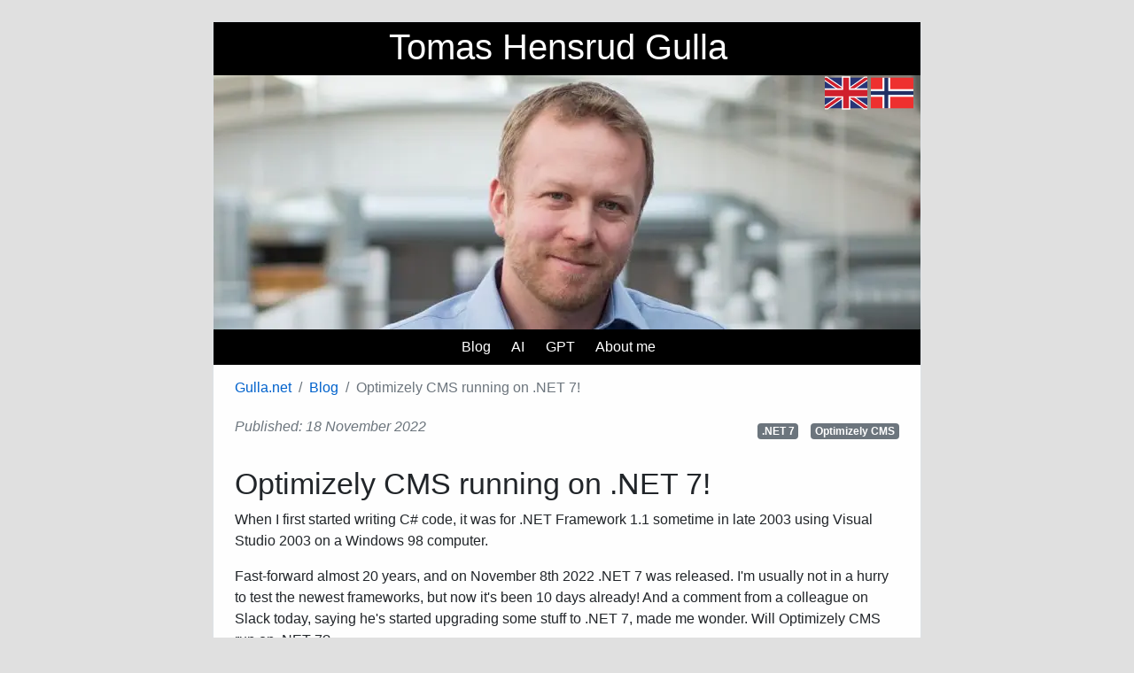

--- FILE ---
content_type: text/html; charset=utf-8
request_url: https://www.gulla.net/en/blog/optimizely-cms-running-on-net7/
body_size: 2265
content:
<!DOCTYPE html>
<html lang="en">
    <head>
        <meta charset="utf-8">
        <meta name="viewport" content="width=device-width, initial-scale=1, shrink-to-fit=no">
        <meta name="Description" content="Can you run Optimizely CMS on .NET 7? Yes! Can you upgrade in less than a day? Probably!">
        <meta name="author" content="Tomas Hensrud Gulla">
        <title>Optimizely CMS running on .NET 7! - Tomas Hensrud Gulla</title>
        
        <meta property="og:site_name" content="Tomas Hensrud Gulla - Blog" />
        <meta property="og:type" content="article" />
        <meta property="og:title" content="Optimizely CMS running on .NET 7!" />
        <meta property="og:description" content="Can you run Optimizely CMS on .NET 7? Yes! Can you upgrade in less than a day? Probably!" />
        <meta property="og:url" content="https://www.gulla.net/en/blog/optimizely-cms-running-on-net7/" />
        <meta name="twitter:card" content="summary_large_image" />
        <meta name="twitter:title" content="Optimizely CMS running on .NET 7!" />
        <meta name="twitter:description" content="Can you run Optimizely CMS on .NET 7? Yes! Can you upgrade in less than a day? Probably!" />
        <meta name="twitter:url" content="https://www.gulla.net/en/blog/optimizely-cms-running-on-net7/" />
        <meta name="twitter:label1" content="Written by" />
        <meta name="twitter:data1" content="Tomas Hensrud Gulla" />
        <meta name="twitter:creator" content="@TomasGulla" />

        <link href="https://www.gulla.net/en/blog/optimizely-cms-running-on-net7/" rel="canonical">
        
        
        <link rel="stylesheet" href="//cdn.jsdelivr.net/gh/highlightjs/cdn-release@10.2.0/build/styles/tomorrow-night-bright.min.css">
        <script>var openText = '◁ Widen ▷'; var closeText = '▷ Narrow ◁';</script>

        <link rel="stylesheet" href="/Static/Styles/main.20250815.css">
        <link rel="preload" fetchpriority="high" as="image" href="/Static/Images/gulla.webp" type="image/webp">
    </head>

    <body>
        

        <div class="container my-4 border border-secondary rounded" id="maincontainer">
            <div class="row header-row pt-1 ">
                    <p class="h1 mx-auto"><a href="/en/">Tomas Hensrud Gulla</a></p>
            </div>
            <div class="row" id="header" >
                        <div class="ml-auto mr-2">
                            
<div class="global-language-selector">
    <a href="/en/blog/optimizely-cms-running-on-net7/"><img src="/Static/Images/en.svg" width="48" height="40" alt="English"></a>
    <a href="/no/blog/optimizely-cms-running-on-net7/"><img src="/Static/Images/no.svg" width="48" height="40" alt="Norsk"></a>
</div>
                        </div>
            </div>
                <div class="row navigation py-2">
                    
<p class="mx-auto mb-0">
<a href="/en/blog/">Blog</a> <a href="/en/ai/">AI</a> <a href="/en/gpt/">GPT</a> <a href="/en/about-me/">About me</a> </p>
                </div>
            <main>
                <div class="row main-content p-4">
                        
<nav aria-label="breadcrumb">
    <ol class="breadcrumb p-0 m-0">
            <li class="breadcrumb-item"><a href="/en/">Gulla.net</a></li>
            <li class="breadcrumb-item"><a href="/en/blog/">Blog</a></li>

            <li class="breadcrumb-item active" aria-current="page">Optimizely CMS running on .NET 7!</li>
    </ol>
</nav>

                    


<div class="meta">
        <time datetime="2022-11-18">Published:  18 November 2022</time>

        <div class="tags">
            <span class="sr-only">Tags:</span>
                <span class="badge badge-secondary"><a href="/en/tags/net7/">.NET 7</a></span>
                <span class="badge badge-secondary"><a href="/en/tags/optimizely/">Optimizely CMS</a></span>
        </div>
</div>


<h1>Optimizely CMS running on .NET 7!</h1>



<p>When I first started writing C# code, it was for .NET Framework 1.1 sometime in late 2003 using Visual Studio 2003 on a Windows 98 computer.</p>
<p>Fast-forward almost 20 years, and on November 8th 2022 .NET 7 was released. I'm usually not in a hurry to test the newest frameworks, but now it's been 10 days already! And a comment from a colleague on Slack today, saying he's started upgrading some stuff to .NET 7, made me wonder. Will Optimizely CMS run on .NET 7? </p>
<p>Only one way to find out, right? Test it myself!</p>
<h2>Prerequisites</h2>
<ul>
<li>You'll need the <a href="https://dotnet.microsoft.com/en-us/download/dotnet/7.0">.NET 7 SDK</a></li>
<li>You'll need Visual Studio 2022 v17.4 or newer</li>
</ul>
<h2>Upgrade</h2>
<p>The required change to my project was only a single character. Simply change <code>TargetFramework</code> from net6.0 to net7.0.</p>
<pre class="language-csharp"><code>&lt;Project Sdk="Microsoft.NET.Sdk.Web"&gt;
   &lt;PropertyGroup&gt;
      &lt;TargetFramework&gt;net7.0&lt;/TargetFramework&gt;
      &lt;EnablePreviewFeatures&gt;True&lt;/EnablePreviewFeatures&gt;
      &lt;Nullable&gt;disable&lt;/Nullable&gt;
   &lt;/PropertyGroup&gt;</code></pre>
<p>For my yml pipeline definition in Azure DevOps, I added a step for using the new .NET 7.</p>
<pre class="language-yaml"><code>- task: UseDotNet@2
  displayName: 'use dotnet 7.0'
  inputs:
    packageType: 'sdk'
    version: '7.0.x'</code></pre>
<p>Then the last step was updating the .NET version on the Azure WebApp and triggering another deploy.</p>
<p><img src="/contentassets/18617960395445aea00b03676f5a442f/imageoqavf.png" loading="lazy" alt="Azure WebApp configured for .NET7" width="904" height="624" /></p>
<p>That's it, everything just worked! Not a single problem!</p>
<p>In about fifteen minutes <a href="/en/">this blog</a> was running Optimizely CMS on .NET 7.</p>



<div style="background-color: #f0f0f0; border-radius: 10px; padding: 10px; margin-top: 20px; text-align: center; width: 100%;">Found this post helpful? Help keep this blog ad-free by <a href="https://www.buymeacoffee.com/gulla" target="_blank" rel="noopener">buying me a coffee</a>! ☕</div>
<script defer src="https://cdn.commento.io/js/commento.js"></script>
<div id="commento"></div>


                </div>
            </main>
            <div class="footer row pt-2">
                <p class="mx-auto">
                    <span class="d-none d-sm-inline-block">Proudly </span><span> Powered by .NET 10 and Optimizely CMS 12.34.1</span>
                </p>
             </div>
        </div>

        
    <script defer src="//cdn.jsdelivr.net/gh/highlightjs/cdn-release@10.2.0/build/highlight.min.js"></script>
    <script defer src="/Static/Scripts/highlightjs/cshtml-razor.js"></script>
    <script defer src="/Static/Scripts/blog.20201006.js"></script>
    
        <script>new Image().src = 'https://nullitics.com/n.gif?u=' + encodeURI(location.href) + '&r=' + encodeURI(document.referrer) + '&d=' + screen.width;</script>
    </body>
</html>


--- FILE ---
content_type: text/css; charset=utf-8
request_url: https://cdn.jsdelivr.net/gh/highlightjs/cdn-release@10.2.0/build/styles/tomorrow-night-bright.min.css
body_size: -25
content:
.hljs-comment,.hljs-quote{color:#969896}.hljs-deletion,.hljs-name,.hljs-regexp,.hljs-selector-class,.hljs-selector-id,.hljs-tag,.hljs-template-variable,.hljs-variable{color:#d54e53}.hljs-built_in,.hljs-builtin-name,.hljs-link,.hljs-literal,.hljs-meta,.hljs-number,.hljs-params,.hljs-type{color:#e78c45}.hljs-attribute{color:#e7c547}.hljs-addition,.hljs-bullet,.hljs-string,.hljs-symbol{color:#b9ca4a}.hljs-section,.hljs-title{color:#7aa6da}.hljs-keyword,.hljs-selector-tag{color:#c397d8}.hljs{display:block;overflow-x:auto;background:#000;color:#eaeaea;padding:.5em}.hljs-emphasis{font-style:italic}.hljs-strong{font-weight:700}

--- FILE ---
content_type: text/css
request_url: https://www.gulla.net/Static/Styles/main.20250815.css
body_size: 2826
content:
body {
    margin: 0;
    font-family: BlinkMacSystemFont,"Segoe UI",Roboto,"Helvetica Neue",Arial,sans-serif,"Apple Color Emoji","Segoe UI Emoji","Segoe UI Symbol";
    font-size: 1rem;
    font-weight: 400;
    line-height: 1.5;
    color: #212529;
    background-color: #e0e0e0;
    text-align: left;
}

a {
    color: #0062cc;
    text-decoration: none;
}

p {
    margin-top: 0;
}

.main-content {
    background-color: #fefefe;
}

#maincontainer {
    max-width: 800px;
}

#header {
    height: 287px;
    background-image: url('/Static/Images/gulla.webp');
    background-position: center;
}

div.main-content p,
div.main-content pre,
div.main-content h1,
div.main-content h2,
div.main-content h3,
div.main-content h4,
div.main-content h5,
div.main-content h6,
div.meta,
div.mainintro,
div.mainbody,
nav {
    width: 100%;
}

body.grey h1, body.grey h2, body.grey h3, body.grey h4, body.grey h5, body.grey h6 {
    color: #212529;
    margin-top: 15px;
}

div.main-content img {
    max-width: 100%;
    height: auto;
}

div.main-content h1 {
    font-size: 2.1rem;
}

div.main-content h2 {
    font-size: 1.25rem;
}

div.article-list {
    width: 100%;
}

.article-list article {
    margin: 15px;
}

.article-list h1 {
    margin-left: 15px;
}

.article-list article:not(:last-child) {
    border-bottom: 2px solid #e0e0e0;
}

div.mainintro {
    font-size: 150%;
}

div.mainintro img, div.mainbody img {
    display: block
}

time {
    color: #6c757d;
    font-style: italic;
}

.footer, .navigation, .header-row {
    background-color: #000000;
}

.header-row .h1 {
    text-align: center;
}

.navigation {
    margin-left: 25px;
}

.navigation a, .navigation a:hover, .header-row a, .header-row a:hover {
    color: #ffffff;
    margin-right: 20px;
}

nav ol.breadcrumb {
    background-color: inherit;
}
nav ol.breadcrumb {
    margin-top: -20px !important;
    margin-bottom: 10px !important;
}
.breadcrumb-item.active {
    color: #6c757d;
}
.breadcrumb-item + .breadcrumb-item::before {
    display: inline-block;
    padding-right: .5rem;
    padding-left: .5rem;
    color: #6c757d;
    content: "/"
}

.footer p {
    margin-bottom: 8px;
}

body.grey p code, body.grey li code {
    color: black;
    background-color: lightgrey;
    padding: 2px 8px;
    border: 1px darkgrey solid;
    margin: 0 2px;
}

body.grey a.nav-link, .footer p {
    color: #eeeeee;
}

a:hover.nav-link {
    color: white;
    text-decoration: underline
}

pre, div.main-content pre.expandcode {
    position: relative;
    border-radius: 8px;
}

pre label {
    position: absolute;
    color: lightgrey;
    right: 10px;
    top: 4px;
    font-size: 11px;
}

div.main-content pre.expandcode {
    width: auto;
    overflow: visible;
}

.global-language-selector img {
    width: 48px;
}

.tags {
    float: right;
}

.tags .badge {
    margin-left: 10px;
    margin-bottom: 8px;
    margin-top: 8px;
}

.right {
    float: right;
}

.badge-secondary a, .badge-secondary a:hover {
    color: #ffffff;
}

span.badge-success {
    background-color: #208337;
    color: #ffffff;
}

li {
    margin-top: 10px;
    margin-bottom: 10px;
}

blockquote {
    font-family: Georgia, "Bitstream Charter", serif;
    font-style: italic;
    font-weight: normal;
    padding: 0 2em;
    border-left: 3px solid darkgrey;
}

div.dotneterror {
    font-family: "Verdana";
    font-weight: normal;
    font-size: .7em;
    color: black;
    border: 1px solid darkgray;
    padding: 10px;
    margin-bottom: 10px;
}

.dotneterror p {
    font-family: "Verdana";
    font-weight: normal;
    color: black;
    margin-top: -5px
}

.dotneterror b {
    font-family: "Verdana";
    font-weight: bold;
    color: black;
    margin-top: -5px
}

.dotneterror .h1 {
    font-family: "Verdana";
    font-weight: normal;
    font-size: 16pt;
    color: red
}

.dotneterror .h2 {
    font-family: "Verdana";
    font-weight: normal;
    font-size: 12pt;
    color: maroon
}

.dotneterror pre, .dotneterror .pre {
    font-family: "Consolas","Lucida Console",Monospace;
    font-size: 8pt;
    margin: 0;
    padding: 0.5em;
    line-height: 14pt;
    background-color: #ffffcc
}

.dotneterror .marker {
    font-weight: bold;
    color: black;
    text-decoration: none;
}

.dotneterror .version {
    color: gray;
}

.dotneterror .error {
    margin-bottom: 10px;
}

code .highlight {
    background-color: #ffffcc;
    font-weight: bold;
    padding: 2px;
}

canvas {
    width: 100%;
}

.ai-disclaimer {
    width: 100%;
    padding: 20px;
    background-color: lightblue;
    border: 1px darkblue solid;
    border-radius: 10px;
    margin-bottom: 35px;
}

.ai-disclaimer table {
    width: 100%;
}

.ai-disclaimer table td {
    vertical-align: top;
}

.ai-disclaimer table td:nth-child(1) {
    white-space: nowrap;
    padding-right: 20px;
}

.ai-disclaimer table tr {
    border-bottom: 1px dotted gray;
    border-top: 1px dotted gray;
}

@media only screen and (max-width: 560px) {
    .ai-disclaimer table td {
        display: block;
        width: 100%;
    }

    .ai-disclaimer table td:nth-child(1) {
        font-weight: bold;
        margin-top: 15px;
    }

    .ai-disclaimer table td:nth-child(2) {
        margin-bottom: 15px;
    }
}

.commento-root {
    margin-top: 50px;
    border-top: solid 2px lightgray;
    padding-top: 30px;
}

.commento-login-text,
.commento-markdown-button,
.commento-sort-policy-button {
    color: #444444 !important;
}

/* Animate search form */
.input-group .form-control {
    width: 200px; /* Default width */
    transition: width 0.5s ease-in-out; /* Animation effect */
}

/* When input gets focus, change its width */
.input-group .form-control:focus {
    width: 550px;
}

/* Button styling for nicer look when input expands */
.input-group .btn-secondary {
    transition: margin-left 0.5s ease-in-out;
}

.mb-0, .my-0 {
    margin-bottom: 0 !important;
}
.mb-4, .my-4 {
    margin-bottom: 1.5rem !important
}
.mt-0, .my-0 {
    margin-top: 0 !important
}
.mt-4, .my-4 {
    margin-top: 1.5rem !important
}
.mr-2, .mx-2 {
    margin-right: .5rem !important
}
.pt-1, .py-1 {
    padding-top: .25rem !important
}
.pt-2, .py-2 {
    padding-top: .5rem !important
}
.pb-2, .py-2 {
    padding-bottom: .5rem !important
}
.pb-3, .py-3 {
    padding-bottom: 1rem !important;
}
.p-0 {
    padding: 0 !important
}
.p-4 {
    padding: 1.5rem !important
}
.rounded {
    border-radius: .25rem !important
}
.border-secondary {
    border-color: #6c757d !important
}
.border {
    border: 1px solid #dee2e6 !important
}
.container {
    width: 100%;
    padding-right: 15px;
    padding-left: 15px;
    margin-right: auto;
    margin-left: auto
}
.breadcrumb {
    display: flex;
    flex-wrap: wrap;
    list-style: none;
    border-radius: .25rem
}
.input-group {
    position: relative;
    display: flex;
    flex-wrap: wrap;
    align-items: stretch;
    width: 100%
}
.form-control {
    display: block;
    width: 100%;
    padding: .375rem .75rem;
    font-size: 1rem;
    line-height: 1.5;
    color: #495057;
    background-color: #fff;
    background-clip: padding-box;
    border: 1px solid #ced4da;
    border-radius: .25rem;
    transition: border-color .15s ease-in-out,box-shadow .15s ease-in-out
}
.btn:not(:disabled):not(.disabled) {
    cursor: pointer
}
.input-group .btn-secondary {
    transition: margin-left .5s ease-in-out
}
.btn-secondary {
    color: #fff;
    background-color: #6c757d;
    border-color: #000000;
}
.btn {
    display: inline-block;
    font-weight: 400;
    text-align: center;
    white-space: nowrap;
    vertical-align: middle;
    user-select: none;
    border: 1px solid transparent;
    padding: .375rem .75rem;
    font-size: 1rem;
    line-height: 1.5;
    border-radius: .25rem;
    transition: color .15s ease-in-out,background-color .15s ease-in-out,border-color .15s ease-in-out,box-shadow .15s ease-in-out
}
button, input {
    overflow: visible
}
button, input, optgroup, select, textarea {
    margin: 0;
    font-family: inherit;
}
.row {
    display: flex;
    flex-wrap: wrap;
    margin-right: -15px;
    margin-left: -15px
}
*, ::after, ::before {
    box-sizing: border-box
}
.ml-auto, .mx-auto {
    margin-left: auto !important
}
.mr-auto, .mx-auto {
    margin-right: auto !important
}
.h1, .h2, .h3, .h4, .h5, .h6, h1, h2, h3, h4, h5, h6 {
    margin-bottom: .5rem;
    font-family: inherit;
    font-weight: 500;
    line-height: 1.2;
}
.h1, .h2, .h3, .h4, .h5, .h6, h1, h2, h3, h4, h5, h6 {
    margin-bottom: .5rem;
    font-family: inherit;
    font-weight: 500;
    line-height: 1.2;
    color: inherit
}
.h1, h1 {
    font-size: 2.5rem
}
.d-none {
    display: none !important
}
.d-block {
    display: block !important
}
@media (min-width: 576px) {
    .d-sm-none {
        display: none !important
    }
    .d-sm-inline {
        display: inline !important
    }
    .d-sm-inline-block {
        display: inline-block !important
    }
    .d-sm-block {
        display: block !important
    }
}
@media (min-width: 768px) {
    .d-md-none {
        display: none !important
    }
    .d-md-inline {
        display: inline !important
    }
    .d-md-inline-block {
        display: inline-block !important
    }
    .d-md-block {
        display: block !important
    }
}

@media (min-width: 992px) {
    .d-lg-none {
        display: none !important
    }
    .d-lg-inline {
        display: inline !important
    }
    .d-lg-inline-block {
        display: inline-block !important
    }
    .d-lg-block {
        display: block !important
    }
}
pre {
    display: block;
    font-size: 87.5%;
    color: #212529
}
pre {
    margin-top: 0;
    margin-bottom: 1rem;
    overflow: auto;
}
.badge {
    display: inline-block;
    padding: .25em .4em;
    font-size: 75%;
    font-weight: 700;
    line-height: 1;
    text-align: center;
    white-space: nowrap;
    vertical-align: baseline;
    border-radius: .25rem
}
.badge-secondary {
    color: #fff;
    background-color: #6c757d
}
.sr-only {
    position: absolute;
    width: 1px;
    height: 1px;
    padding: 0;
    overflow: hidden;
    white-space: nowrap;
    clip-path: inset(50%);
    border: 0
}

.sr-only-focusable:active, .sr-only-focusable:focus {
    position: static;
    width: auto;
    height: auto;
    overflow: visible;
    white-space: normal;
    clip-path: none
}

.clearfix::after {
    display: block;
    clear: both;
    content: ""
}

--- FILE ---
content_type: text/javascript
request_url: https://www.gulla.net/Static/Scripts/blog.20201006.js
body_size: 488
content:
hljs.registerLanguage('cshtml-razor', window.hljsDefineCshtmlRazor);
hljs.initHighlightingOnLoad();
addEventListener('load',
    function () {
        var blocks = document.querySelectorAll('pre code.hljs');
        Array.prototype.forEach.call(blocks,
            function (block) {
                var language = block.result.language;
                var formattedLanguage;
                switch (language) {
                    case 'csharp':
                        formattedLanguage = 'C#';
                        break;
                    case 'javascript':
                        formattedLanguage = 'JavaScript';
                        break;
                    case 'razor':
                        formattedLanguage = 'Razor view';
                        break;
                    case 'xhtml':
                        formattedLanguage = 'WebForms';
                        break;
                    case 'css':
                    case 'html':
                    case 'json':
                    case 'sql':
                    case 'xml':
                    case 'yaml':
                        formattedLanguage = language.toUpperCase();
                        break;
                    default:
                        formattedLanguage = null;
                        break;
                }

                if (formattedLanguage) {
                    block.insertAdjacentHTML("afterbegin", "<label>" + formattedLanguage + "</label>");
                }

                if (block.scrollWidth > block.clientWidth) {
                    block.parentNode.insertAdjacentHTML("beforebegin", "<a href=\"#\" onclick=\"toggleCode(this); return false;\">" + openText + "</a>");
                }
            });
    });

function toggleCode(link) {
    var codeBlock = link.nextElementSibling;
    var codeWidthBefore = codeBlock.offsetWidth;
    if (hasClass(codeBlock, "expandcode")) {
        codeBlock.classList.remove("expandcode");
        link.innerHTML = openText;
        codeBlock.style.marginLeft = '0px';
        codeBlock.style.marginBottom = '1rem';
    } else {
        codeBlock.classList.add("expandcode");
        link.innerHTML = closeText;
        var codeWidthAfter = codeBlock.offsetWidth;
        codeBlock.style.marginLeft = - (codeWidthAfter - codeWidthBefore) / 2 + 'px';
        codeBlock.style.marginBottom = '33px';
    }
}

function hasClass(element, className) {
    return (' ' + element.className + ' ').indexOf(' ' + className + ' ') > -1;
}

--- FILE ---
content_type: image/svg+xml
request_url: https://www.gulla.net/Static/Images/no.svg
body_size: -35
content:
<?xml version="1.0" encoding="utf-8"?>
<!-- Generator: Adobe Illustrator 23.1.1, SVG Export Plug-In . SVG Version: 6.00 Build 0)  -->
<svg version="1.1" id="Layer_1" xmlns="http://www.w3.org/2000/svg" xmlns:xlink="http://www.w3.org/1999/xlink" x="0px" y="0px"
	 viewBox="0 0 2500 1800" style="enable-background:new 0 0 2500 1800;" xml:space="preserve">
<style type="text/css">
	.st0{fill:#EE302F;}
	.st1{fill:#FFFFFF;}
	.st2{fill:#213064;}
</style>
<rect x="-0.7" class="st0" width="2501.5" height="1800"/>
<rect x="681.5" class="st1" width="454.8" height="1800"/>
<rect x="-0.7" y="675" class="st1" width="2501.5" height="450"/>
<rect x="795.2" class="st2" width="227.4" height="1800"/>
<rect x="-0.7" y="787.5" class="st2" width="2501.5" height="225"/>
</svg>


--- FILE ---
content_type: text/javascript
request_url: https://www.gulla.net/Static/Scripts/highlightjs/cshtml-razor.js
body_size: 2207
content:
/*
 * Language: cshtml-razor
 * Requires: xml.js, cs.js, css.js, javascript.js
 * Author: Roman Resh <romanresh@live.com>
*/

var module = module ? module : {};

function getXmlBlocks(hljs, additional_blocks) {
    var xml_comment = hljs.COMMENT(
        '<!--',
        '-->',
        {
            relevance: 10
        }
    );
    var string = {
        className: 'string',
        variants: [
            { begin: /"/, end: /"/ },
            { begin: /'/, end: /'/ },
            { begin: /[^\s"'=<>`]+/ }
        ],
        contains: additional_blocks
    };
    var xml_tag_internal = {
        endsWithParent: true,
        illegal: /</,
        relevance: 0,
        contains: [
            {
                className: 'attr',
                begin: '[A-Za-z0-9\\._:-]+',
                relevance: 0
            },
            {
                begin: /=\s*/,
                relevance: 0,
                contains: [string]
            }
        ]
    };
    return [
        {
            className: 'meta',
            begin: '<!DOCTYPE', end: '>',
            relevance: 10,
            contains: [{ begin: '\\[', end: '\\]' }]
        },
        xml_comment,
        {
            begin: '<\\!\\[CDATA\\[', end: '\\]\\]>',
            relevance: 10
        },
        {
            className: 'meta',
            begin: /<\?xml/, end: /\?>/, relevance: 10
        },
        {
            className: 'tag',
            begin: '<style(?=\\s|>|$)', end: '>',
            keywords: { name: 'style' },
            contains: [xml_tag_internal],
            starts: {
                end: '</style>', returnEnd: true,
                subLanguage: ['css', 'xml']
            }
        },
        {
            className: 'tag',
            begin: '<script(?=\\s|>|$)', end: '>',
            keywords: { name: 'script' },
            contains: [xml_tag_internal],
            starts: {
                end: '\<\/script\>', returnEnd: true,
                subLanguage: ['actionscript', 'javascript', 'handlebars', 'xml']
            }
        },
        {
            className: 'tag',
            begin: '</?', end: '/?>',
            contains: [
                {
                    className: 'name', begin: /[^\/><\s]+/, relevance: 0
                },
                xml_tag_internal
            ]
        }
    ].concat(additional_blocks);
}
function hljsDefineCshtmlRazor(hljs) {
    var SPECIAL_SYMBOL_CLASSNAME = "built_in";
    var CONTENT_REPLACER = {};
    var closed_brace = {
        begin: "}",
        className: SPECIAL_SYMBOL_CLASSNAME,
        endsParent: true
    };
    var braces = {
        begin: "{",
        end: "}",
        contains: [hljs.QUOTE_STRING_MODE, 'self']
    };
    var razor_comment = hljs.COMMENT(
        '@\\*',
        '\\*@',
        {
            relevance: 10
        }
    );
    var razor_inline_expresion = {
        begin: "@[a-zA-Z]+",
        returnBegin: true,
        subLanguage: 'csharp',
        end: "(\\r|\\n|<|\\s|\"|')",
        contains: [
            {
                begin: '@',
                className: SPECIAL_SYMBOL_CLASSNAME
            },
            {
                begin: '".*(?!$)"',
                skip: true
            },
            {
                begin: '"',
                endsParent: true
            }
        ],
        returnEnd: true
    };
    var razor_text_block = {
        begin: "[@]{0,1}<text>",
        returnBegin: true,
        end: "</text>",
        returnEnd: true,
        subLanguage: "cshtml-razor",
        contains: [
            {
                begin: "[@]{0,1}<text>",
                className: SPECIAL_SYMBOL_CLASSNAME
            },
            {
                begin: "</text>",
                className: SPECIAL_SYMBOL_CLASSNAME,
                endsParent: true
            }
        ]
    };
    var razor_escape_at = {
        variants: [
            { begin: "@@" },
            { begin: "[a-zA-Z]+@" }
        ],
        skip: true
    };

    var razor_parentheses_block = {
        begin: "@\\(",
        end: "\\)",
        returnBegin: true,
        returnEnd: true,
        subLanguage: "csharp",
        contains: [
            {
                begin: "@\\(",
                className: SPECIAL_SYMBOL_CLASSNAME
            },
            {
                begin: "\\(",
                end: "\\)",
                subLanguage: 'csharp',
                contains: [hljs.QUOTE_STRING_MODE, 'self', razor_text_block]
            },
            razor_text_block,
            {
                begin: "\\)",
                className: SPECIAL_SYMBOL_CLASSNAME,
                endsParent: true
            }
        ]
    };
    var xml_blocks = getXmlBlocks(hljs, [razor_inline_expresion, razor_parentheses_block]);
    var razor_directives = {
        begin: "^\\s*@(page|model|using|inherits|inject)[^\\r\\n{\\(]*$",
        end: "$",
        returnBegin: true,
        returnEnd: true,
        contains: [
            {
                begin: "^\\s*@(page|model|using|inherits|inject)",
                className: SPECIAL_SYMBOL_CLASSNAME
            },
            {
                variants: [
                    { begin: "\\r|\\n", endsParent: true },
                    { begin: "\\s[^\\r\\n]+", end: "$" },
                    { begin: "$" }
                ],
                className: "type",
                endsParent: true
            }
        ]
    };
    var razor_block = {
        begin: "@\\{",
        returnBegin: true,
        returnEnd: true,
        end: "\\}",
        subLanguage: 'csharp',
        contains: [
            {
                begin: "@\\{",
                className: SPECIAL_SYMBOL_CLASSNAME
            },
            CONTENT_REPLACER,
            closed_brace
        ]
    };
    var razor_helper_block = {
        begin: "^\\s*@helper[\\s]*[^{]+[\\s]*{",
        returnBegin: true,
        returnEnd: true,
        end: "}",
        subLanguage: "cshtml-razor",
        contains: [
            { begin: "@helper", className: SPECIAL_SYMBOL_CLASSNAME },
            { begin: "{", className: SPECIAL_SYMBOL_CLASSNAME },
            closed_brace
        ]
    };
    var razor_code_block_variants = [
        { begin: "@for[\\s]*\\([^{]+[\\s]*{", end: "}" },
        { begin: "@if[\\s]*\\([^{]+[\\s]*{", end: "}" },
        { begin: "@switch[\\s]*\\([^{]+[\\s]*{", end: "}" },
        { begin: "@while[\\s]*\\([^{]+[\\s]*{", end: "}" },
        { begin: "@using[\\s]*\\([^{]+[\\s]*{", end: "}" },
        { begin: "@lock[\\s]*\\([^{]+[\\s]*{", end: "}" },
        { begin: "@foreach[\\s]*\\([^{]+[\\s]*{", end: "}" }
    ];
    var razor_code_block = {
        variants: razor_code_block_variants,
        returnBegin: true,
        returnEnd: true,
        end: "}",
        subLanguage: 'csharp',
        contains: [
            {
                variants: razor_code_block_variants.map(function (v) { return { begin: v.begin }; }),
                returnBegin: true,
                contains: [
                    { begin: "@", className: SPECIAL_SYMBOL_CLASSNAME },
                    {
                        variants: razor_code_block_variants.map(function (v) { return { begin: v.begin.substr(1, v.begin.length - 2) }; }),
                        subLanguage: "csharp"
                    },
                    { begin: "{", className: SPECIAL_SYMBOL_CLASSNAME }
                ]
            },
            CONTENT_REPLACER,
            {
                variants: [
                    { begin: "}[\\s]*else\\sif[\\s]*\\([^{]+[\\s]*{" },
                    { begin: "}[\\s]*else[\\s]*{" }
                ],
                returnBegin: true,
                contains: [
                    { begin: "}", className: SPECIAL_SYMBOL_CLASSNAME },
                    {
                        variants: [
                            { begin: "[\\s]*else\\sif[\\s]*\\([^{]+[\\s]*{" },
                            { begin: "[\\s]*else[\\s]*" }
                        ],
                        subLanguage: "csharp"
                    },
                    {
                        begin: "{",
                        className: SPECIAL_SYMBOL_CLASSNAME
                    }
                ]
            },
            braces,
            closed_brace
        ]
    };
    var section_begin = "@section[\\s]+[a-zA-Z0-9]+[\\s]*{";
    var razor_try_block = {
        begin: "@try[\\s]*{",
        end: "}",
        returnBegin: true,
        returnEnd: true,
        subLanguage: "csharp",
        contains: [
            { begin: "@", className: SPECIAL_SYMBOL_CLASSNAME },
            { begin: "try[\\s]*{", subLanguage: "csharp" },
            {
                variants: [
                    { begin: "}[\\s]*catch[\\s]*\\([^\\)]+\\)[\\s]*{" },
                    { begin: "}[\\s]*finally[\\s]*{" }
                ],
                returnBegin: true,
                contains: [
                    { begin: "}", className: SPECIAL_SYMBOL_CLASSNAME },
                    {
                        variants: [
                            { begin: "[\\s]*catch[\\s]*\\([^\\)]+\\)[\\s]*", },
                            { begin: "[\\s]*finally[\\s]*", },
                        ],
                        subLanguage: "csharp"
                    },
                    { begin: "{", className: SPECIAL_SYMBOL_CLASSNAME }
                ]
            },
            CONTENT_REPLACER,
            braces,
            closed_brace
        ]
    };
    var razor_section_block = {
        begin: section_begin,
        returnBegin: true,
        returnEnd: true,
        end: "}",
        subLanguage: 'cshtml-razor',
        contains: [
            {
                begin: section_begin,
                className: SPECIAL_SYMBOL_CLASSNAME
            },
            braces,
            closed_brace
        ]
    };
    var rasor_await = {
        begin: "@await ",
        returnBegin: true,
        subLanguage: 'csharp',
        end: "(\\r|\\n|<|\\s)",
        contains: [
            {
                begin: "@await ",
                className: SPECIAL_SYMBOL_CLASSNAME
            },
            {
                begin: "[<\\r\\n]",
                endsParent: true
            }
        ]
    };

    var result = {
        aliases: ['cshtml', 'razor', 'razor-cshtml'],
        contains: [
            razor_directives,
            razor_helper_block,
            razor_block,
            razor_code_block,
            razor_section_block,
            rasor_await,
            razor_try_block,
            razor_escape_at,
            razor_text_block,
            razor_comment,
            razor_parentheses_block,
            {
                className: 'meta',
                begin: '<!DOCTYPE', end: '>',
                relevance: 10,
                contains: [{ begin: '\\[', end: '\\]' }]
            },
            {
                begin: '<\\!\\[CDATA\\[', end: '\\]\\]>',
                relevance: 10
            }
        ]
    };
    result.contains = result.contains.concat(xml_blocks);

    [razor_block, razor_code_block, razor_try_block]
        .forEach(function (mode) {
            var razorModes = result.contains.filter(function (c) { return c !== mode; });
            var replacerIndex = mode.contains.indexOf(CONTENT_REPLACER);
            mode.contains.splice.apply(mode.contains, [replacerIndex, 1].concat(razorModes));
        });

    return result;
}

module.exports = function (hljs) {
    hljs.registerLanguage('cshtml-razor', hljsDefineCshtmlRazor);
};

module.exports.definer = hljsDefineCshtmlRazor;